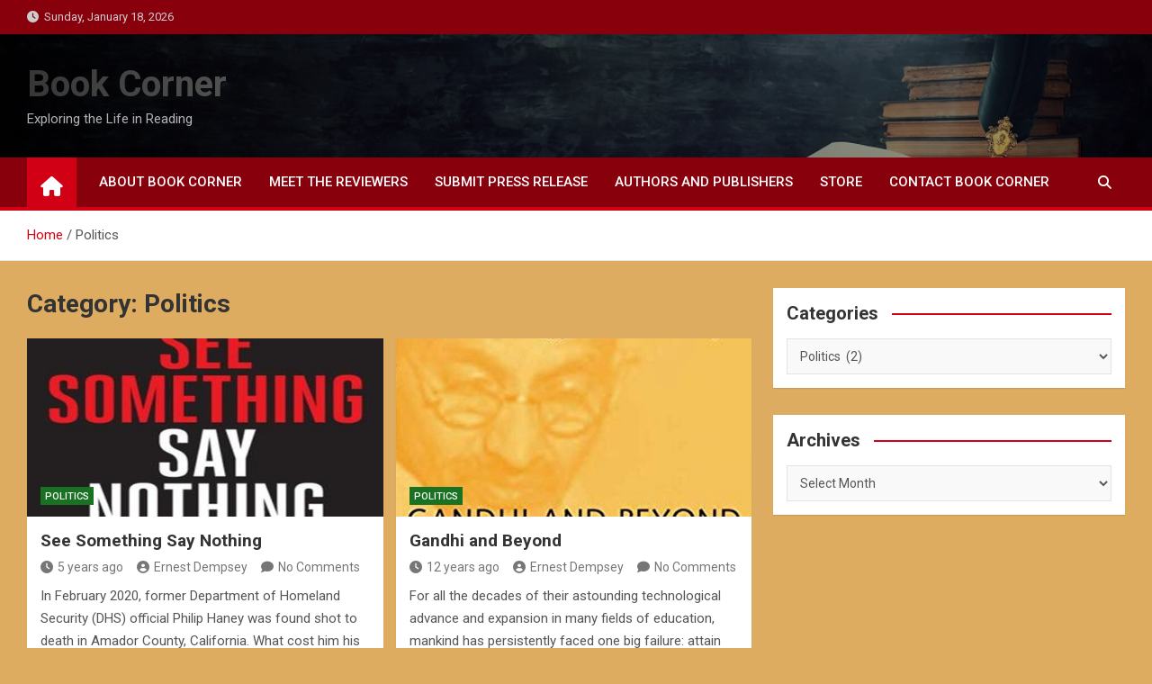

--- FILE ---
content_type: text/html; charset=UTF-8
request_url: https://www.bookcorner.us/category/politics/
body_size: 12961
content:
<!doctype html>
<html lang="en-US">
<head>
	<meta charset="UTF-8">
	<meta name="viewport" content="width=device-width, initial-scale=1, shrink-to-fit=no">
	<link rel="profile" href="https://gmpg.org/xfn/11">

	<meta name='robots' content='index, follow, max-image-preview:large, max-snippet:-1, max-video-preview:-1' />

	<!-- This site is optimized with the Yoast SEO plugin v26.7 - https://yoast.com/wordpress/plugins/seo/ -->
	<title>Politics Archives - Book Corner</title>
	<link rel="canonical" href="https://www.bookcorner.us/category/politics/" />
	<meta property="og:locale" content="en_US" />
	<meta property="og:type" content="article" />
	<meta property="og:title" content="Politics Archives - Book Corner" />
	<meta property="og:url" content="https://www.bookcorner.us/category/politics/" />
	<meta property="og:site_name" content="Book Corner" />
	<meta name="twitter:card" content="summary_large_image" />
	<script type="application/ld+json" class="yoast-schema-graph">{"@context":"https://schema.org","@graph":[{"@type":"CollectionPage","@id":"https://www.bookcorner.us/category/politics/","url":"https://www.bookcorner.us/category/politics/","name":"Politics Archives - Book Corner","isPartOf":{"@id":"https://www.bookcorner.us/#website"},"primaryImageOfPage":{"@id":"https://www.bookcorner.us/category/politics/#primaryimage"},"image":{"@id":"https://www.bookcorner.us/category/politics/#primaryimage"},"thumbnailUrl":"https://www.bookcorner.us/wp-content/uploads/2021/07/See-Something-Say-Nothing-.jpg","breadcrumb":{"@id":"https://www.bookcorner.us/category/politics/#breadcrumb"},"inLanguage":"en-US"},{"@type":"ImageObject","inLanguage":"en-US","@id":"https://www.bookcorner.us/category/politics/#primaryimage","url":"https://www.bookcorner.us/wp-content/uploads/2021/07/See-Something-Say-Nothing-.jpg","contentUrl":"https://www.bookcorner.us/wp-content/uploads/2021/07/See-Something-Say-Nothing-.jpg","width":494,"height":305,"caption":"See Something Say Nothing"},{"@type":"BreadcrumbList","@id":"https://www.bookcorner.us/category/politics/#breadcrumb","itemListElement":[{"@type":"ListItem","position":1,"name":"Home","item":"https://www.bookcorner.us/"},{"@type":"ListItem","position":2,"name":"Politics"}]},{"@type":"WebSite","@id":"https://www.bookcorner.us/#website","url":"https://www.bookcorner.us/","name":"Book Corner","description":"Exploring the Life in Reading","potentialAction":[{"@type":"SearchAction","target":{"@type":"EntryPoint","urlTemplate":"https://www.bookcorner.us/?s={search_term_string}"},"query-input":{"@type":"PropertyValueSpecification","valueRequired":true,"valueName":"search_term_string"}}],"inLanguage":"en-US"}]}</script>
	<!-- / Yoast SEO plugin. -->


<meta http-equiv="x-dns-prefetch-control" content="on">
<link href="https://app.ecwid.com" rel="preconnect" crossorigin />
<link href="https://ecomm.events" rel="preconnect" crossorigin />
<link href="https://d1q3axnfhmyveb.cloudfront.net" rel="preconnect" crossorigin />
<link href="https://dqzrr9k4bjpzk.cloudfront.net" rel="preconnect" crossorigin />
<link href="https://d1oxsl77a1kjht.cloudfront.net" rel="preconnect" crossorigin>
<link rel="prefetch" href="https://app.ecwid.com/script.js?11280610&data_platform=wporg&lang=en" as="script"/>
<link rel="prerender" href="https://www.bookcorner.us/store/"/>
<link rel='dns-prefetch' href='//www.bookcorner.us' />
<link rel='dns-prefetch' href='//ws.sharethis.com' />
<link rel='dns-prefetch' href='//fonts.googleapis.com' />
<link rel="alternate" type="application/rss+xml" title="Book Corner &raquo; Feed" href="https://www.bookcorner.us/feed/" />
<link rel="alternate" type="application/rss+xml" title="Book Corner &raquo; Comments Feed" href="https://www.bookcorner.us/comments/feed/" />
<link rel="alternate" type="application/rss+xml" title="Book Corner &raquo; Politics Category Feed" href="https://www.bookcorner.us/category/politics/feed/" />
<style id='wp-img-auto-sizes-contain-inline-css'>
img:is([sizes=auto i],[sizes^="auto," i]){contain-intrinsic-size:3000px 1500px}
/*# sourceURL=wp-img-auto-sizes-contain-inline-css */
</style>
<link rel='stylesheet' id='usrStyle-css' href='https://www.bookcorner.us/wp-content/plugins/universal-star-rating/css/style.css?ver=6.9' media='all' />
<style id='wp-emoji-styles-inline-css'>

	img.wp-smiley, img.emoji {
		display: inline !important;
		border: none !important;
		box-shadow: none !important;
		height: 1em !important;
		width: 1em !important;
		margin: 0 0.07em !important;
		vertical-align: -0.1em !important;
		background: none !important;
		padding: 0 !important;
	}
/*# sourceURL=wp-emoji-styles-inline-css */
</style>
<style id='wp-block-library-inline-css'>
:root{--wp-block-synced-color:#7a00df;--wp-block-synced-color--rgb:122,0,223;--wp-bound-block-color:var(--wp-block-synced-color);--wp-editor-canvas-background:#ddd;--wp-admin-theme-color:#007cba;--wp-admin-theme-color--rgb:0,124,186;--wp-admin-theme-color-darker-10:#006ba1;--wp-admin-theme-color-darker-10--rgb:0,107,160.5;--wp-admin-theme-color-darker-20:#005a87;--wp-admin-theme-color-darker-20--rgb:0,90,135;--wp-admin-border-width-focus:2px}@media (min-resolution:192dpi){:root{--wp-admin-border-width-focus:1.5px}}.wp-element-button{cursor:pointer}:root .has-very-light-gray-background-color{background-color:#eee}:root .has-very-dark-gray-background-color{background-color:#313131}:root .has-very-light-gray-color{color:#eee}:root .has-very-dark-gray-color{color:#313131}:root .has-vivid-green-cyan-to-vivid-cyan-blue-gradient-background{background:linear-gradient(135deg,#00d084,#0693e3)}:root .has-purple-crush-gradient-background{background:linear-gradient(135deg,#34e2e4,#4721fb 50%,#ab1dfe)}:root .has-hazy-dawn-gradient-background{background:linear-gradient(135deg,#faaca8,#dad0ec)}:root .has-subdued-olive-gradient-background{background:linear-gradient(135deg,#fafae1,#67a671)}:root .has-atomic-cream-gradient-background{background:linear-gradient(135deg,#fdd79a,#004a59)}:root .has-nightshade-gradient-background{background:linear-gradient(135deg,#330968,#31cdcf)}:root .has-midnight-gradient-background{background:linear-gradient(135deg,#020381,#2874fc)}:root{--wp--preset--font-size--normal:16px;--wp--preset--font-size--huge:42px}.has-regular-font-size{font-size:1em}.has-larger-font-size{font-size:2.625em}.has-normal-font-size{font-size:var(--wp--preset--font-size--normal)}.has-huge-font-size{font-size:var(--wp--preset--font-size--huge)}.has-text-align-center{text-align:center}.has-text-align-left{text-align:left}.has-text-align-right{text-align:right}.has-fit-text{white-space:nowrap!important}#end-resizable-editor-section{display:none}.aligncenter{clear:both}.items-justified-left{justify-content:flex-start}.items-justified-center{justify-content:center}.items-justified-right{justify-content:flex-end}.items-justified-space-between{justify-content:space-between}.screen-reader-text{border:0;clip-path:inset(50%);height:1px;margin:-1px;overflow:hidden;padding:0;position:absolute;width:1px;word-wrap:normal!important}.screen-reader-text:focus{background-color:#ddd;clip-path:none;color:#444;display:block;font-size:1em;height:auto;left:5px;line-height:normal;padding:15px 23px 14px;text-decoration:none;top:5px;width:auto;z-index:100000}html :where(.has-border-color){border-style:solid}html :where([style*=border-top-color]){border-top-style:solid}html :where([style*=border-right-color]){border-right-style:solid}html :where([style*=border-bottom-color]){border-bottom-style:solid}html :where([style*=border-left-color]){border-left-style:solid}html :where([style*=border-width]){border-style:solid}html :where([style*=border-top-width]){border-top-style:solid}html :where([style*=border-right-width]){border-right-style:solid}html :where([style*=border-bottom-width]){border-bottom-style:solid}html :where([style*=border-left-width]){border-left-style:solid}html :where(img[class*=wp-image-]){height:auto;max-width:100%}:where(figure){margin:0 0 1em}html :where(.is-position-sticky){--wp-admin--admin-bar--position-offset:var(--wp-admin--admin-bar--height,0px)}@media screen and (max-width:600px){html :where(.is-position-sticky){--wp-admin--admin-bar--position-offset:0px}}

/*# sourceURL=wp-block-library-inline-css */
</style><style id='global-styles-inline-css'>
:root{--wp--preset--aspect-ratio--square: 1;--wp--preset--aspect-ratio--4-3: 4/3;--wp--preset--aspect-ratio--3-4: 3/4;--wp--preset--aspect-ratio--3-2: 3/2;--wp--preset--aspect-ratio--2-3: 2/3;--wp--preset--aspect-ratio--16-9: 16/9;--wp--preset--aspect-ratio--9-16: 9/16;--wp--preset--color--black: #000000;--wp--preset--color--cyan-bluish-gray: #abb8c3;--wp--preset--color--white: #ffffff;--wp--preset--color--pale-pink: #f78da7;--wp--preset--color--vivid-red: #cf2e2e;--wp--preset--color--luminous-vivid-orange: #ff6900;--wp--preset--color--luminous-vivid-amber: #fcb900;--wp--preset--color--light-green-cyan: #7bdcb5;--wp--preset--color--vivid-green-cyan: #00d084;--wp--preset--color--pale-cyan-blue: #8ed1fc;--wp--preset--color--vivid-cyan-blue: #0693e3;--wp--preset--color--vivid-purple: #9b51e0;--wp--preset--gradient--vivid-cyan-blue-to-vivid-purple: linear-gradient(135deg,rgb(6,147,227) 0%,rgb(155,81,224) 100%);--wp--preset--gradient--light-green-cyan-to-vivid-green-cyan: linear-gradient(135deg,rgb(122,220,180) 0%,rgb(0,208,130) 100%);--wp--preset--gradient--luminous-vivid-amber-to-luminous-vivid-orange: linear-gradient(135deg,rgb(252,185,0) 0%,rgb(255,105,0) 100%);--wp--preset--gradient--luminous-vivid-orange-to-vivid-red: linear-gradient(135deg,rgb(255,105,0) 0%,rgb(207,46,46) 100%);--wp--preset--gradient--very-light-gray-to-cyan-bluish-gray: linear-gradient(135deg,rgb(238,238,238) 0%,rgb(169,184,195) 100%);--wp--preset--gradient--cool-to-warm-spectrum: linear-gradient(135deg,rgb(74,234,220) 0%,rgb(151,120,209) 20%,rgb(207,42,186) 40%,rgb(238,44,130) 60%,rgb(251,105,98) 80%,rgb(254,248,76) 100%);--wp--preset--gradient--blush-light-purple: linear-gradient(135deg,rgb(255,206,236) 0%,rgb(152,150,240) 100%);--wp--preset--gradient--blush-bordeaux: linear-gradient(135deg,rgb(254,205,165) 0%,rgb(254,45,45) 50%,rgb(107,0,62) 100%);--wp--preset--gradient--luminous-dusk: linear-gradient(135deg,rgb(255,203,112) 0%,rgb(199,81,192) 50%,rgb(65,88,208) 100%);--wp--preset--gradient--pale-ocean: linear-gradient(135deg,rgb(255,245,203) 0%,rgb(182,227,212) 50%,rgb(51,167,181) 100%);--wp--preset--gradient--electric-grass: linear-gradient(135deg,rgb(202,248,128) 0%,rgb(113,206,126) 100%);--wp--preset--gradient--midnight: linear-gradient(135deg,rgb(2,3,129) 0%,rgb(40,116,252) 100%);--wp--preset--font-size--small: 13px;--wp--preset--font-size--medium: 20px;--wp--preset--font-size--large: 36px;--wp--preset--font-size--x-large: 42px;--wp--preset--spacing--20: 0.44rem;--wp--preset--spacing--30: 0.67rem;--wp--preset--spacing--40: 1rem;--wp--preset--spacing--50: 1.5rem;--wp--preset--spacing--60: 2.25rem;--wp--preset--spacing--70: 3.38rem;--wp--preset--spacing--80: 5.06rem;--wp--preset--shadow--natural: 6px 6px 9px rgba(0, 0, 0, 0.2);--wp--preset--shadow--deep: 12px 12px 50px rgba(0, 0, 0, 0.4);--wp--preset--shadow--sharp: 6px 6px 0px rgba(0, 0, 0, 0.2);--wp--preset--shadow--outlined: 6px 6px 0px -3px rgb(255, 255, 255), 6px 6px rgb(0, 0, 0);--wp--preset--shadow--crisp: 6px 6px 0px rgb(0, 0, 0);}:where(.is-layout-flex){gap: 0.5em;}:where(.is-layout-grid){gap: 0.5em;}body .is-layout-flex{display: flex;}.is-layout-flex{flex-wrap: wrap;align-items: center;}.is-layout-flex > :is(*, div){margin: 0;}body .is-layout-grid{display: grid;}.is-layout-grid > :is(*, div){margin: 0;}:where(.wp-block-columns.is-layout-flex){gap: 2em;}:where(.wp-block-columns.is-layout-grid){gap: 2em;}:where(.wp-block-post-template.is-layout-flex){gap: 1.25em;}:where(.wp-block-post-template.is-layout-grid){gap: 1.25em;}.has-black-color{color: var(--wp--preset--color--black) !important;}.has-cyan-bluish-gray-color{color: var(--wp--preset--color--cyan-bluish-gray) !important;}.has-white-color{color: var(--wp--preset--color--white) !important;}.has-pale-pink-color{color: var(--wp--preset--color--pale-pink) !important;}.has-vivid-red-color{color: var(--wp--preset--color--vivid-red) !important;}.has-luminous-vivid-orange-color{color: var(--wp--preset--color--luminous-vivid-orange) !important;}.has-luminous-vivid-amber-color{color: var(--wp--preset--color--luminous-vivid-amber) !important;}.has-light-green-cyan-color{color: var(--wp--preset--color--light-green-cyan) !important;}.has-vivid-green-cyan-color{color: var(--wp--preset--color--vivid-green-cyan) !important;}.has-pale-cyan-blue-color{color: var(--wp--preset--color--pale-cyan-blue) !important;}.has-vivid-cyan-blue-color{color: var(--wp--preset--color--vivid-cyan-blue) !important;}.has-vivid-purple-color{color: var(--wp--preset--color--vivid-purple) !important;}.has-black-background-color{background-color: var(--wp--preset--color--black) !important;}.has-cyan-bluish-gray-background-color{background-color: var(--wp--preset--color--cyan-bluish-gray) !important;}.has-white-background-color{background-color: var(--wp--preset--color--white) !important;}.has-pale-pink-background-color{background-color: var(--wp--preset--color--pale-pink) !important;}.has-vivid-red-background-color{background-color: var(--wp--preset--color--vivid-red) !important;}.has-luminous-vivid-orange-background-color{background-color: var(--wp--preset--color--luminous-vivid-orange) !important;}.has-luminous-vivid-amber-background-color{background-color: var(--wp--preset--color--luminous-vivid-amber) !important;}.has-light-green-cyan-background-color{background-color: var(--wp--preset--color--light-green-cyan) !important;}.has-vivid-green-cyan-background-color{background-color: var(--wp--preset--color--vivid-green-cyan) !important;}.has-pale-cyan-blue-background-color{background-color: var(--wp--preset--color--pale-cyan-blue) !important;}.has-vivid-cyan-blue-background-color{background-color: var(--wp--preset--color--vivid-cyan-blue) !important;}.has-vivid-purple-background-color{background-color: var(--wp--preset--color--vivid-purple) !important;}.has-black-border-color{border-color: var(--wp--preset--color--black) !important;}.has-cyan-bluish-gray-border-color{border-color: var(--wp--preset--color--cyan-bluish-gray) !important;}.has-white-border-color{border-color: var(--wp--preset--color--white) !important;}.has-pale-pink-border-color{border-color: var(--wp--preset--color--pale-pink) !important;}.has-vivid-red-border-color{border-color: var(--wp--preset--color--vivid-red) !important;}.has-luminous-vivid-orange-border-color{border-color: var(--wp--preset--color--luminous-vivid-orange) !important;}.has-luminous-vivid-amber-border-color{border-color: var(--wp--preset--color--luminous-vivid-amber) !important;}.has-light-green-cyan-border-color{border-color: var(--wp--preset--color--light-green-cyan) !important;}.has-vivid-green-cyan-border-color{border-color: var(--wp--preset--color--vivid-green-cyan) !important;}.has-pale-cyan-blue-border-color{border-color: var(--wp--preset--color--pale-cyan-blue) !important;}.has-vivid-cyan-blue-border-color{border-color: var(--wp--preset--color--vivid-cyan-blue) !important;}.has-vivid-purple-border-color{border-color: var(--wp--preset--color--vivid-purple) !important;}.has-vivid-cyan-blue-to-vivid-purple-gradient-background{background: var(--wp--preset--gradient--vivid-cyan-blue-to-vivid-purple) !important;}.has-light-green-cyan-to-vivid-green-cyan-gradient-background{background: var(--wp--preset--gradient--light-green-cyan-to-vivid-green-cyan) !important;}.has-luminous-vivid-amber-to-luminous-vivid-orange-gradient-background{background: var(--wp--preset--gradient--luminous-vivid-amber-to-luminous-vivid-orange) !important;}.has-luminous-vivid-orange-to-vivid-red-gradient-background{background: var(--wp--preset--gradient--luminous-vivid-orange-to-vivid-red) !important;}.has-very-light-gray-to-cyan-bluish-gray-gradient-background{background: var(--wp--preset--gradient--very-light-gray-to-cyan-bluish-gray) !important;}.has-cool-to-warm-spectrum-gradient-background{background: var(--wp--preset--gradient--cool-to-warm-spectrum) !important;}.has-blush-light-purple-gradient-background{background: var(--wp--preset--gradient--blush-light-purple) !important;}.has-blush-bordeaux-gradient-background{background: var(--wp--preset--gradient--blush-bordeaux) !important;}.has-luminous-dusk-gradient-background{background: var(--wp--preset--gradient--luminous-dusk) !important;}.has-pale-ocean-gradient-background{background: var(--wp--preset--gradient--pale-ocean) !important;}.has-electric-grass-gradient-background{background: var(--wp--preset--gradient--electric-grass) !important;}.has-midnight-gradient-background{background: var(--wp--preset--gradient--midnight) !important;}.has-small-font-size{font-size: var(--wp--preset--font-size--small) !important;}.has-medium-font-size{font-size: var(--wp--preset--font-size--medium) !important;}.has-large-font-size{font-size: var(--wp--preset--font-size--large) !important;}.has-x-large-font-size{font-size: var(--wp--preset--font-size--x-large) !important;}
/*# sourceURL=global-styles-inline-css */
</style>

<style id='classic-theme-styles-inline-css'>
/*! This file is auto-generated */
.wp-block-button__link{color:#fff;background-color:#32373c;border-radius:9999px;box-shadow:none;text-decoration:none;padding:calc(.667em + 2px) calc(1.333em + 2px);font-size:1.125em}.wp-block-file__button{background:#32373c;color:#fff;text-decoration:none}
/*# sourceURL=/wp-includes/css/classic-themes.min.css */
</style>
<link rel='stylesheet' id='ecwid-css-css' href='https://www.bookcorner.us/wp-content/plugins/ecwid-shopping-cart/css/frontend.css?ver=7.0.5' media='all' />
<link rel='stylesheet' id='bootstrap-style-css' href='https://www.bookcorner.us/wp-content/themes/magazinenp/assets/vendor/bootstrap/css/bootstrap.min.css?ver=5.3.2' media='all' />
<link rel='stylesheet' id='font-awesome-style-css' href='https://www.bookcorner.us/wp-content/themes/magazinenp/assets/vendor/font-awesome/css/font-awesome.css?ver=6.9' media='all' />
<link rel='stylesheet' id='magazinenp-google-fonts-css' href='//fonts.googleapis.com/css?family=Roboto%3A100%2C300%2C300i%2C400%2C400i%2C500%2C500i%2C700%2C700i&#038;ver=6.9' media='all' />
<link rel='stylesheet' id='owl-carousel-css' href='https://www.bookcorner.us/wp-content/themes/magazinenp/assets/vendor/owl-carousel/owl.carousel.min.css?ver=2.3.4' media='all' />
<link rel='stylesheet' id='magazinenp-main-style-css' href='https://www.bookcorner.us/wp-content/themes/magazinenp/assets/css/magazinenp.css?ver=1.2.3' media='all' />
<link rel='stylesheet' id='magazinenp-style-css' href='https://www.bookcorner.us/wp-content/themes/magazineplus/style.css?ver=6.9' media='all' />
<script src="https://www.bookcorner.us/wp-includes/js/jquery/jquery.min.js?ver=3.7.1" id="jquery-core-js"></script>
<script src="https://www.bookcorner.us/wp-includes/js/jquery/jquery-migrate.min.js?ver=3.4.1" id="jquery-migrate-js"></script>
<script id='st_insights_js' src="https://ws.sharethis.com/button/st_insights.js?publisher=4d48b7c5-0ae3-43d4-bfbe-3ff8c17a8ae6&amp;product=simpleshare&amp;ver=8.5.3" id="ssba-sharethis-js"></script>
<link rel="https://api.w.org/" href="https://www.bookcorner.us/wp-json/" /><link rel="alternate" title="JSON" type="application/json" href="https://www.bookcorner.us/wp-json/wp/v2/categories/374" /><link rel="EditURI" type="application/rsd+xml" title="RSD" href="https://www.bookcorner.us/xmlrpc.php?rsd" />
<meta name="generator" content="WordPress 6.9" />
<script data-cfasync="false" data-no-optimize="1" type="text/javascript">
window.ec = window.ec || Object()
window.ec.config = window.ec.config || Object();
window.ec.config.enable_canonical_urls = true;

</script>
        <!--noptimize-->
        <script data-cfasync="false" type="text/javascript">
            window.ec = window.ec || Object();
            window.ec.config = window.ec.config || Object();
            window.ec.config.store_main_page_url = 'https://www.bookcorner.us/store/';
        </script>
        <!--/noptimize-->
        
        <style class="magazinenp-dynamic-css">

            .mnp-category-item.mnp-cat-379{background-color:#187222!important}.mnp-category-item.mnp-cat-379:hover{background-color:#004000!important}.mnp-category-item.mnp-cat-372{background-color:#187222!important}.mnp-category-item.mnp-cat-372:hover{background-color:#004000!important}.mnp-category-item.mnp-cat-382{background-color:#187222!important}.mnp-category-item.mnp-cat-382:hover{background-color:#004000!important}.mnp-category-item.mnp-cat-384{background-color:#187222!important}.mnp-category-item.mnp-cat-384:hover{background-color:#004000!important}.mnp-category-item.mnp-cat-380{background-color:#187222!important}.mnp-category-item.mnp-cat-380:hover{background-color:#004000!important}.mnp-category-item.mnp-cat-386{background-color:#187222!important}.mnp-category-item.mnp-cat-386:hover{background-color:#004000!important}.mnp-category-item.mnp-cat-375{background-color:#187222!important}.mnp-category-item.mnp-cat-375:hover{background-color:#004000!important}.mnp-category-item.mnp-cat-369{background-color:#187222!important}.mnp-category-item.mnp-cat-369:hover{background-color:#004000!important}.mnp-category-item.mnp-cat-376{background-color:#187222!important}.mnp-category-item.mnp-cat-376:hover{background-color:#004000!important}.mnp-category-item.mnp-cat-235{background-color:#187222!important}.mnp-category-item.mnp-cat-235:hover{background-color:#004000!important}.mnp-category-item.mnp-cat-284{background-color:#187222!important}.mnp-category-item.mnp-cat-284:hover{background-color:#004000!important}.mnp-category-item.mnp-cat-383{background-color:#187222!important}.mnp-category-item.mnp-cat-383:hover{background-color:#004000!important}.mnp-category-item.mnp-cat-381{background-color:#187222!important}.mnp-category-item.mnp-cat-381:hover{background-color:#004000!important}.mnp-category-item.mnp-cat-378{background-color:#187222!important}.mnp-category-item.mnp-cat-378:hover{background-color:#004000!important}.mnp-category-item.mnp-cat-370{background-color:#187222!important}.mnp-category-item.mnp-cat-370:hover{background-color:#004000!important}.mnp-category-item.mnp-cat-377{background-color:#187222!important}.mnp-category-item.mnp-cat-377:hover{background-color:#004000!important}.mnp-category-item.mnp-cat-799{background-color:#187222!important}.mnp-category-item.mnp-cat-799:hover{background-color:#004000!important}.mnp-category-item.mnp-cat-188{background-color:#187222!important}.mnp-category-item.mnp-cat-188:hover{background-color:#004000!important}.mnp-category-item.mnp-cat-301{background-color:#187222!important}.mnp-category-item.mnp-cat-301:hover{background-color:#004000!important}.mnp-category-item.mnp-cat-374{background-color:#187222!important}.mnp-category-item.mnp-cat-374:hover{background-color:#004000!important}.mnp-category-item.mnp-cat-477{background-color:#dd3333!important}.mnp-category-item.mnp-cat-477:hover{background-color:#ab0101!important}.mnp-category-item.mnp-cat-18{background-color:#187222!important}.mnp-category-item.mnp-cat-18:hover{background-color:#004000!important}.mnp-category-item.mnp-cat-267{background-color:#187222!important}.mnp-category-item.mnp-cat-267:hover{background-color:#004000!important}.mnp-category-item.mnp-cat-373{background-color:#187222!important}.mnp-category-item.mnp-cat-373:hover{background-color:#004000!important}.mnp-category-item.mnp-cat-385{background-color:#187222!important}.mnp-category-item.mnp-cat-385:hover{background-color:#004000!important}.mnp-category-item.mnp-cat-1{background-color:#187222!important}.mnp-category-item.mnp-cat-1:hover{background-color:#004000!important}.mnp-category-item.mnp-cat-787{background-color:#187222!important}.mnp-category-item.mnp-cat-787:hover{background-color:#004000!important}
        </style>

        		<style>
						.site-title a,
			.site-description {
				color: #27684e;
			}

					</style>
		<style id="custom-background-css">
body.custom-background { background-color: #ddac61; }
</style>
	<link rel="icon" href="https://www.bookcorner.us/wp-content/uploads/2021/02/cropped-Book-Icon-768x634-1-1-32x32.png" sizes="32x32" />
<link rel="icon" href="https://www.bookcorner.us/wp-content/uploads/2021/02/cropped-Book-Icon-768x634-1-1-192x192.png" sizes="192x192" />
<link rel="apple-touch-icon" href="https://www.bookcorner.us/wp-content/uploads/2021/02/cropped-Book-Icon-768x634-1-1-180x180.png" />
<meta name="msapplication-TileImage" content="https://www.bookcorner.us/wp-content/uploads/2021/02/cropped-Book-Icon-768x634-1-1-270x270.png" />
</head>

<body data-rsssl=1 class="archive category category-politics category-374 custom-background wp-theme-magazinenp wp-child-theme-magazineplus theme-body group-blog title-style4 magazinenp-image-hover-effect-theme_default right full_width_content_layout hfeed">


<div id="page" class="site">
	<a class="skip-link screen-reader-text" href="#content">Skip to content</a>
	<header id="masthead" class="site-header">
		<div class="mnp-top-header">
    <div class="container">
        <div class="row gutter-10">
                            <div class="col col-sm mnp-date-section">
                    <div class="date">
                        <ul>
                            <li>
                                <i class="mnp-icon fa fa-clock"></i>&nbsp;&nbsp;Sunday, January 18, 2026                            </li>
                        </ul>
                    </div>
                </div>
            
                    </div>
    </div>
</div><div class="mnp-mid-header mid-header-bg-enable mnp-dark-overlay"  style="background-image:url('https://www.bookcorner.us/wp-content/uploads/2020/11/Book-Corner.jpeg');">
    <div class="container">
        <div class="row align-items-center">
            <div class="col-lg-4 mnp-branding-wrap">
                <div class="site-branding navbar-brand">
                                            <h2 class="site-title"><a href="https://www.bookcorner.us/"
                                                  rel="home">Book Corner</a></h2>
                                            <p class="site-description">Exploring the Life in Reading</p>
                                    </div>
            </div>
                    </div>
    </div>
</div>
<nav class="mnp-bottom-header navbar navbar-expand-lg d-block mnp-sticky">
	<div class="navigation-bar">
		<div class="navigation-bar-top">
			<div class="container">
									<div class="mnp-home-icon"><a href="https://www.bookcorner.us/" rel="home"><i
								class="fa fa-home"></i></a></div>

				
				<button class="navbar-toggler menu-toggle collapsed" type="button" data-bs-toggle="collapse"
						data-bs-target="#navbarCollapse" aria-controls="navbarCollapse" aria-expanded="false"
						aria-label="Toggle navigation"></button>
									<button class="search-toggle"></button>
							</div>

			<div class="search-bar">
				<div class="container">
					<div id="magazinenp-search-block" class="search-block off">
						<form action="https://www.bookcorner.us/" method="get" class="search-form">
	<label class="assistive-text"> Search </label>
	<div class="input-group">
		<input type="search" value="" placeholder="Search" class="form-control s" name="s">
		<div class="input-group-prepend">
			<button class="btn btn-theme">Search</button>
		</div>
	</div>
</form>
					</div>
				</div>
			</div>
		</div>
		<div class="navbar-main">
			<div class="container">
									<div class="mnp-home-icon"><a href="https://www.bookcorner.us/" rel="home"><i
								class="fa fa-home"></i></a></div>

								<div class="collapse navbar-collapse" id="navbarCollapse">
					<div id="site-navigation"
						 class="main-navigation nav-uppercase"
						 role="navigation">
						<ul class="nav-menu navbar-nav d-lg-block"><li id="menu-item-1089" class="menu-item menu-item-type-post_type menu-item-object-page menu-item-1089"><a href="https://www.bookcorner.us/about-book-corner/">About Book Corner</a></li>
<li id="menu-item-1098" class="menu-item menu-item-type-post_type menu-item-object-page menu-item-1098"><a href="https://www.bookcorner.us/meet-the-reviewers/">Meet the Reviewers</a></li>
<li id="menu-item-1086" class="menu-item menu-item-type-post_type menu-item-object-page menu-item-1086"><a href="https://www.bookcorner.us/submit-press-release/">Submit Press Release</a></li>
<li id="menu-item-1245" class="menu-item menu-item-type-post_type menu-item-object-page menu-item-1245"><a href="https://www.bookcorner.us/authors-and-publishers/">Authors and Publishers</a></li>
<li id="menu-item-1088" class="menu-item menu-item-type-post_type menu-item-object-page menu-item-1088"><a href="https://www.bookcorner.us/store/">Store</a></li>
<li id="menu-item-1087" class="menu-item menu-item-type-post_type menu-item-object-page menu-item-1087"><a href="https://www.bookcorner.us/contact-book-corner/">Contact Book Corner</a></li>
</ul>					</div>
				</div>
									<div class="nav-search">
						<button class="search-toggle"></button>
					</div>
							</div>
		</div>
	</div>

</nav>
    <div id="breadcrumb">
        <div class="container">
            <div role="navigation" aria-label="Breadcrumbs" class="breadcrumb-trail breadcrumbs" itemprop="breadcrumb"><ul class="trail-items" itemscope itemtype="http://schema.org/BreadcrumbList"><meta name="numberOfItems" content="2" /><meta name="itemListOrder" content="Ascending" /><li itemprop="itemListElement" itemscope itemtype="http://schema.org/ListItem" class="trail-item trail-begin"><a href="https://www.bookcorner.us/" rel="home" itemprop="item"><span itemprop="name">Home</span></a><meta itemprop="position" content="1" /></li><li itemprop="itemListElement" itemscope itemtype="http://schema.org/ListItem" class="trail-item trail-end"><span itemprop="name">Politics</span><meta itemprop="position" content="2" /></li></ul></div>        </div>
    </div>

	</header>

		<div id="content"
		 class="site-content">
		<div class="container">
						<div class="row justify-content-center site-content-row">
		<!-- #start of primary div--><div id="primary" class="content-area col-lg-8 "> 		<main id="main" class="site-main">

						<header class="page-header">
				<h1 class="page-title">Category: <span>Politics</span></h1>			</header><!-- .page-header -->
							<div class="row gutter-parent-14 post-wrap">
				<div
	class="col-sm-6  col-lg-6  post-col">

	<div class="post-1351 post type-post status-publish format-standard has-post-thumbnail hentry category-politics tag-art-moore tag-dhs tag-philip-haney tag-see-something-say-nothing">

		    <figure class="post-featured-image mnp-post-image-wrap magazinenp-parts-item">
        <a title="See Something Say Nothing" href="https://www.bookcorner.us/see-something-say-nothing/" class="mnp-post-image"
           style="background-image: url('https://www.bookcorner.us/wp-content/uploads/2021/07/See-Something-Say-Nothing-.jpg');"></a>
        <div class="entry-meta category-meta">
    <div class="cat-links">			<a class="mnp-category-item mnp-cat-374"
			   href="https://www.bookcorner.us/category/politics/" rel="category tag">Politics</a>

			</div></div>
    </figure><!-- .post-featured-image .mnp-post-image-wrap -->
    <header class="entry-header magazinenp-parts-item">
    <h2 class="entry-title"><a href="https://www.bookcorner.us/see-something-say-nothing/" rel="bookmark">See Something Say Nothing</a></h2></header>		<div class="entry-meta magazinenp-parts-item">
			<div class="date created-date"><a href="https://www.bookcorner.us/see-something-say-nothing/" title="See Something Say Nothing"><i class="mnp-icon fa fa-clock"></i>5 years ago</a> </div> <div class="by-author vcard author"><a href="https://www.bookcorner.us/author/ernest/"><i class="mnp-icon fa fa-user-circle"></i>Ernest Dempsey</a> </div>							<div class="comments">
					<a href="https://www.bookcorner.us/see-something-say-nothing/#respond">No Comments</a>				</div>
					</div>
	<div class="entry-content magazinenp-parts-item">
	<p>In February 2020, former Department of Homeland Security (DHS) official Philip Haney was found shot to death in Amador County, California. What cost him his life is documented in his&hellip; </p>
</div>
	</div>

</div>
<div
	class="col-sm-6  col-lg-6  post-col">

	<div class="post-15 post type-post status-publish format-standard has-post-thumbnail hentry category-politics tag-gandhi tag-gandhi-and-beyond">

		    <figure class="post-featured-image mnp-post-image-wrap magazinenp-parts-item">
        <a title="Gandhi and Beyond" href="https://www.bookcorner.us/gandhi-and-beyond/" class="mnp-post-image"
           style="background-image: url('https://www.bookcorner.us/wp-content/uploads/2013/12/Gandhi-and-Beyond.jpg');"></a>
        <div class="entry-meta category-meta">
    <div class="cat-links">			<a class="mnp-category-item mnp-cat-374"
			   href="https://www.bookcorner.us/category/politics/" rel="category tag">Politics</a>

			</div></div>
    </figure><!-- .post-featured-image .mnp-post-image-wrap -->
    <header class="entry-header magazinenp-parts-item">
    <h2 class="entry-title"><a href="https://www.bookcorner.us/gandhi-and-beyond/" rel="bookmark">Gandhi and Beyond</a></h2></header>		<div class="entry-meta magazinenp-parts-item">
			<div class="date created-date"><a href="https://www.bookcorner.us/gandhi-and-beyond/" title="Gandhi and Beyond"><i class="mnp-icon fa fa-clock"></i>12 years ago</a> </div> <div class="by-author vcard author"><a href="https://www.bookcorner.us/author/ernest/"><i class="mnp-icon fa fa-user-circle"></i>Ernest Dempsey</a> </div>							<div class="comments">
					<a href="https://www.bookcorner.us/gandhi-and-beyond/#respond">No Comments</a>				</div>
					</div>
	<div class="entry-content magazinenp-parts-item">
	<p>For all the decades of their astounding technological advance and expansion in many fields of education, mankind has persistently faced one big failure: attain peace. In the 21st century, we&hellip; </p>
</div>
	</div>

</div>
				</div><!-- .row .gutter-parent-14 .post-wrap-->

				
		</main><!-- #main -->
		</div><!-- #end of primary div-->
<aside id="secondary" class="col-lg-4 widget-area">
    <div class="sticky-sidebar">
        <section id="categories-3" class="widget widget_categories"><div class="widget-title-wrapper"><h3 class="widget-title">Categories</h3></div><form action="https://www.bookcorner.us" method="get"><label class="screen-reader-text" for="cat">Categories</label><select  name='cat' id='cat' class='postform'>
	<option value='-1'>Select Category</option>
	<option class="level-0" value="379">Art and Craft&nbsp;&nbsp;(2)</option>
	<option class="level-0" value="372">Biography and Memoir&nbsp;&nbsp;(21)</option>
	<option class="level-0" value="382">Business&nbsp;&nbsp;(3)</option>
	<option class="level-0" value="384">Children and Young Adult&nbsp;&nbsp;(7)</option>
	<option class="level-0" value="380">Creative Nonfiction&nbsp;&nbsp;(1)</option>
	<option class="level-0" value="386">Entertainment&nbsp;&nbsp;(4)</option>
	<option class="level-0" value="375">Environment/Nature&nbsp;&nbsp;(3)</option>
	<option class="level-0" value="369">Fiction&nbsp;&nbsp;(37)</option>
	<option class="level-0" value="376">Food and Nutrition&nbsp;&nbsp;(3)</option>
	<option class="level-0" value="235">Health and Medicine&nbsp;&nbsp;(8)</option>
	<option class="level-0" value="284">History&nbsp;&nbsp;(7)</option>
	<option class="level-0" value="383">Humor and Satire&nbsp;&nbsp;(8)</option>
	<option class="level-0" value="381">Inspiration and Motivation&nbsp;&nbsp;(8)</option>
	<option class="level-0" value="378">Language and Teaching&nbsp;&nbsp;(5)</option>
	<option class="level-0" value="370">Literary Criticism&nbsp;&nbsp;(5)</option>
	<option class="level-0" value="377">Magazines and Journals&nbsp;&nbsp;(3)</option>
	<option class="level-0" value="799">Pets/Animals&nbsp;&nbsp;(1)</option>
	<option class="level-0" value="188">Philosophy&nbsp;&nbsp;(8)</option>
	<option class="level-0" value="301">Poetry&nbsp;&nbsp;(12)</option>
	<option class="level-0" value="374" selected="selected">Politics&nbsp;&nbsp;(2)</option>
	<option class="level-0" value="477">Press Releases&nbsp;&nbsp;(1)</option>
	<option class="level-0" value="18">Religion/Spirituality&nbsp;&nbsp;(8)</option>
	<option class="level-0" value="267">Science&nbsp;&nbsp;(12)</option>
	<option class="level-0" value="373">Social Sciences&nbsp;&nbsp;(7)</option>
	<option class="level-0" value="385">Sports/Hobbies/Games&nbsp;&nbsp;(3)</option>
	<option class="level-0" value="1">Uncategorized&nbsp;&nbsp;(6)</option>
	<option class="level-0" value="787">Writing/Publishing&nbsp;&nbsp;(1)</option>
</select>
</form><script>
( ( dropdownId ) => {
	const dropdown = document.getElementById( dropdownId );
	function onSelectChange() {
		setTimeout( () => {
			if ( 'escape' === dropdown.dataset.lastkey ) {
				return;
			}
			if ( dropdown.value && parseInt( dropdown.value ) > 0 && dropdown instanceof HTMLSelectElement ) {
				dropdown.parentElement.submit();
			}
		}, 250 );
	}
	function onKeyUp( event ) {
		if ( 'Escape' === event.key ) {
			dropdown.dataset.lastkey = 'escape';
		} else {
			delete dropdown.dataset.lastkey;
		}
	}
	function onClick() {
		delete dropdown.dataset.lastkey;
	}
	dropdown.addEventListener( 'keyup', onKeyUp );
	dropdown.addEventListener( 'click', onClick );
	dropdown.addEventListener( 'change', onSelectChange );
})( "cat" );

//# sourceURL=WP_Widget_Categories%3A%3Awidget
</script>
</section><section id="archives-2" class="widget widget_archive"><div class="widget-title-wrapper"><h3 class="widget-title">Archives</h3></div>		<label class="screen-reader-text" for="archives-dropdown-2">Archives</label>
		<select id="archives-dropdown-2" name="archive-dropdown">
			
			<option value="">Select Month</option>
				<option value='https://www.bookcorner.us/2026/01/'> January 2026 </option>
	<option value='https://www.bookcorner.us/2025/02/'> February 2025 </option>
	<option value='https://www.bookcorner.us/2025/01/'> January 2025 </option>
	<option value='https://www.bookcorner.us/2024/12/'> December 2024 </option>
	<option value='https://www.bookcorner.us/2024/11/'> November 2024 </option>
	<option value='https://www.bookcorner.us/2024/09/'> September 2024 </option>
	<option value='https://www.bookcorner.us/2024/07/'> July 2024 </option>
	<option value='https://www.bookcorner.us/2024/06/'> June 2024 </option>
	<option value='https://www.bookcorner.us/2024/04/'> April 2024 </option>
	<option value='https://www.bookcorner.us/2024/03/'> March 2024 </option>
	<option value='https://www.bookcorner.us/2023/09/'> September 2023 </option>
	<option value='https://www.bookcorner.us/2023/07/'> July 2023 </option>
	<option value='https://www.bookcorner.us/2023/02/'> February 2023 </option>
	<option value='https://www.bookcorner.us/2022/12/'> December 2022 </option>
	<option value='https://www.bookcorner.us/2022/04/'> April 2022 </option>
	<option value='https://www.bookcorner.us/2022/01/'> January 2022 </option>
	<option value='https://www.bookcorner.us/2021/11/'> November 2021 </option>
	<option value='https://www.bookcorner.us/2021/10/'> October 2021 </option>
	<option value='https://www.bookcorner.us/2021/09/'> September 2021 </option>
	<option value='https://www.bookcorner.us/2021/07/'> July 2021 </option>
	<option value='https://www.bookcorner.us/2021/06/'> June 2021 </option>
	<option value='https://www.bookcorner.us/2021/05/'> May 2021 </option>
	<option value='https://www.bookcorner.us/2021/04/'> April 2021 </option>
	<option value='https://www.bookcorner.us/2021/03/'> March 2021 </option>
	<option value='https://www.bookcorner.us/2021/02/'> February 2021 </option>
	<option value='https://www.bookcorner.us/2021/01/'> January 2021 </option>
	<option value='https://www.bookcorner.us/2020/12/'> December 2020 </option>
	<option value='https://www.bookcorner.us/2020/10/'> October 2020 </option>
	<option value='https://www.bookcorner.us/2020/09/'> September 2020 </option>
	<option value='https://www.bookcorner.us/2020/08/'> August 2020 </option>
	<option value='https://www.bookcorner.us/2020/07/'> July 2020 </option>
	<option value='https://www.bookcorner.us/2020/04/'> April 2020 </option>
	<option value='https://www.bookcorner.us/2020/02/'> February 2020 </option>
	<option value='https://www.bookcorner.us/2019/01/'> January 2019 </option>
	<option value='https://www.bookcorner.us/2018/04/'> April 2018 </option>
	<option value='https://www.bookcorner.us/2013/12/'> December 2013 </option>
	<option value='https://www.bookcorner.us/2013/11/'> November 2013 </option>
	<option value='https://www.bookcorner.us/2013/10/'> October 2013 </option>
	<option value='https://www.bookcorner.us/2013/09/'> September 2013 </option>
	<option value='https://www.bookcorner.us/2013/08/'> August 2013 </option>
	<option value='https://www.bookcorner.us/2013/07/'> July 2013 </option>
	<option value='https://www.bookcorner.us/2013/04/'> April 2013 </option>
	<option value='https://www.bookcorner.us/2013/03/'> March 2013 </option>
	<option value='https://www.bookcorner.us/2013/01/'> January 2013 </option>
	<option value='https://www.bookcorner.us/2012/11/'> November 2012 </option>
	<option value='https://www.bookcorner.us/2012/10/'> October 2012 </option>
	<option value='https://www.bookcorner.us/2012/03/'> March 2012 </option>
	<option value='https://www.bookcorner.us/2011/12/'> December 2011 </option>
	<option value='https://www.bookcorner.us/2011/10/'> October 2011 </option>
	<option value='https://www.bookcorner.us/2011/09/'> September 2011 </option>
	<option value='https://www.bookcorner.us/2011/07/'> July 2011 </option>
	<option value='https://www.bookcorner.us/2011/05/'> May 2011 </option>
	<option value='https://www.bookcorner.us/2011/03/'> March 2011 </option>
	<option value='https://www.bookcorner.us/2011/02/'> February 2011 </option>
	<option value='https://www.bookcorner.us/2011/01/'> January 2011 </option>
	<option value='https://www.bookcorner.us/2010/12/'> December 2010 </option>
	<option value='https://www.bookcorner.us/2010/11/'> November 2010 </option>
	<option value='https://www.bookcorner.us/2010/10/'> October 2010 </option>
	<option value='https://www.bookcorner.us/2010/08/'> August 2010 </option>
	<option value='https://www.bookcorner.us/2010/07/'> July 2010 </option>
	<option value='https://www.bookcorner.us/2010/06/'> June 2010 </option>
	<option value='https://www.bookcorner.us/2010/05/'> May 2010 </option>
	<option value='https://www.bookcorner.us/2010/02/'> February 2010 </option>
	<option value='https://www.bookcorner.us/2009/12/'> December 2009 </option>
	<option value='https://www.bookcorner.us/2009/11/'> November 2009 </option>
	<option value='https://www.bookcorner.us/2009/09/'> September 2009 </option>
	<option value='https://www.bookcorner.us/2009/08/'> August 2009 </option>
	<option value='https://www.bookcorner.us/2009/06/'> June 2009 </option>
	<option value='https://www.bookcorner.us/2009/03/'> March 2009 </option>
	<option value='https://www.bookcorner.us/2009/02/'> February 2009 </option>
	<option value='https://www.bookcorner.us/2009/01/'> January 2009 </option>
	<option value='https://www.bookcorner.us/2008/11/'> November 2008 </option>
	<option value='https://www.bookcorner.us/2008/10/'> October 2008 </option>
	<option value='https://www.bookcorner.us/2008/09/'> September 2008 </option>
	<option value='https://www.bookcorner.us/2008/08/'> August 2008 </option>
	<option value='https://www.bookcorner.us/2008/06/'> June 2008 </option>
	<option value='https://www.bookcorner.us/2008/05/'> May 2008 </option>
	<option value='https://www.bookcorner.us/2008/04/'> April 2008 </option>
	<option value='https://www.bookcorner.us/2008/03/'> March 2008 </option>
	<option value='https://www.bookcorner.us/2008/02/'> February 2008 </option>
	<option value='https://www.bookcorner.us/2008/01/'> January 2008 </option>
	<option value='https://www.bookcorner.us/2007/12/'> December 2007 </option>
	<option value='https://www.bookcorner.us/2007/11/'> November 2007 </option>
	<option value='https://www.bookcorner.us/2007/10/'> October 2007 </option>
	<option value='https://www.bookcorner.us/2007/02/'> February 2007 </option>
	<option value='https://www.bookcorner.us/2006/12/'> December 2006 </option>
	<option value='https://www.bookcorner.us/2006/11/'> November 2006 </option>
	<option value='https://www.bookcorner.us/2006/10/'> October 2006 </option>
	<option value='https://www.bookcorner.us/2006/09/'> September 2006 </option>
	<option value='https://www.bookcorner.us/2006/08/'> August 2006 </option>
	<option value='https://www.bookcorner.us/2006/07/'> July 2006 </option>
	<option value='https://www.bookcorner.us/2006/06/'> June 2006 </option>
	<option value='https://www.bookcorner.us/2006/05/'> May 2006 </option>
	<option value='https://www.bookcorner.us/2006/04/'> April 2006 </option>
	<option value='https://www.bookcorner.us/2006/03/'> March 2006 </option>
	<option value='https://www.bookcorner.us/2006/02/'> February 2006 </option>
	<option value='https://www.bookcorner.us/2006/01/'> January 2006 </option>
	<option value='https://www.bookcorner.us/2005/12/'> December 2005 </option>
	<option value='https://www.bookcorner.us/2005/11/'> November 2005 </option>
	<option value='https://www.bookcorner.us/2005/10/'> October 2005 </option>
	<option value='https://www.bookcorner.us/2005/08/'> August 2005 </option>
	<option value='https://www.bookcorner.us/2005/07/'> July 2005 </option>
	<option value='https://www.bookcorner.us/2005/06/'> June 2005 </option>

		</select>

			<script>
( ( dropdownId ) => {
	const dropdown = document.getElementById( dropdownId );
	function onSelectChange() {
		setTimeout( () => {
			if ( 'escape' === dropdown.dataset.lastkey ) {
				return;
			}
			if ( dropdown.value ) {
				document.location.href = dropdown.value;
			}
		}, 250 );
	}
	function onKeyUp( event ) {
		if ( 'Escape' === event.key ) {
			dropdown.dataset.lastkey = 'escape';
		} else {
			delete dropdown.dataset.lastkey;
		}
	}
	function onClick() {
		delete dropdown.dataset.lastkey;
	}
	dropdown.addEventListener( 'keyup', onKeyUp );
	dropdown.addEventListener( 'click', onClick );
	dropdown.addEventListener( 'change', onSelectChange );
})( "archives-dropdown-2" );

//# sourceURL=WP_Widget_Archives%3A%3Awidget
</script>
</section>    </div>
</aside>
</div><!-- row -->
		</div><!-- .container -->
	</div><!-- #content .site-content--><footer id="colophon" class="site-footer" >
		<div class="widget-area">
		<div class="container">
			<div class="row">
									<div class="col-sm-6 col-lg-3">
						<section id="meta-2" class="widget widget_meta"><div class="widget-title-wrapper"><h3 class="widget-title">Meta</h3></div>
		<ul>
						<li><a rel="nofollow" href="https://www.bookcorner.us/wp-login.php">Log in</a></li>
			<li><a href="https://www.bookcorner.us/feed/">Entries feed</a></li>
			<li><a href="https://www.bookcorner.us/comments/feed/">Comments feed</a></li>

			<li><a href="https://wordpress.org/">WordPress.org</a></li><li><a target="_blank" href="//www.ecwid.com">Online store powered by Ecwid</a></li>
		</ul>

		</section>					</div>
									<div class="col-sm-6 col-lg-3">
											</div>
									<div class="col-sm-6 col-lg-3">
											</div>
									<div class="col-sm-6 col-lg-3">
											</div>
							</div>
		</div>
	</div>
<div class="site-info bottom-footer">
	<div class="container">
		<div class="row">
							<div class="col-lg-auto order-lg-2 ml-auto">
					<div class="mnp-social-profiles official">
						
		<ul class="clearfix">
								<li><a target="_blank" href="http://facebook.com"
						   class="fab fa-facebook-f"></a></li>
									<li><a target="_blank" href="http://twitter.com"
						   class="fab fa-twitter"></a></li>
									<li><a target="_blank" href="http://linkedin.com"
						   class="fab fa-linkedin"></a></li>
									<li><a target="_blank" href="http://instagram.com"
						   class="fab fa-instagram"></a></li>
									<li><a target="_blank" href="http://youtube.com"
						   class="fab fa-youtube"></a></li>
									<li><a target="_blank" href="http://pinterest.com"
						   class="fab fa-pinterest"></a></li>
						</ul>
						</div>
				</div>
						<div class="copyright col-lg order-lg-1 text-lg-left">
				Copyright &copy; All rights reserved | Theme by <a href="https://mantrabrain.com" target="_blank" title="MantraBrain">MantraBrain</a>			</div>
		</div>
	</div>
</div>
</footer>
<div class="back-to-top"><a title="Go to Top" href="#masthead"></a></div></div><!-- #page --><script type="speculationrules">
{"prefetch":[{"source":"document","where":{"and":[{"href_matches":"/*"},{"not":{"href_matches":["/wp-*.php","/wp-admin/*","/wp-content/uploads/*","/wp-content/*","/wp-content/plugins/*","/wp-content/themes/magazineplus/*","/wp-content/themes/magazinenp/*","/*\\?(.+)"]}},{"not":{"selector_matches":"a[rel~=\"nofollow\"]"}},{"not":{"selector_matches":".no-prefetch, .no-prefetch a"}}]},"eagerness":"conservative"}]}
</script>
<script id="ecwid-frontend-js-js-extra">
var ecwidParams = {"useJsApiToOpenStoreCategoriesPages":"","storeId":"11280610"};
//# sourceURL=ecwid-frontend-js-js-extra
</script>
<script src="https://www.bookcorner.us/wp-content/plugins/ecwid-shopping-cart/js/frontend.js?ver=7.0.5" id="ecwid-frontend-js-js"></script>
<script src="https://www.bookcorner.us/wp-content/plugins/simple-share-buttons-adder/js/ssba.js?ver=1758746947" id="simple-share-buttons-adder-ssba-js"></script>
<script id="simple-share-buttons-adder-ssba-js-after">
Main.boot( [] );
//# sourceURL=simple-share-buttons-adder-ssba-js-after
</script>
<script src="https://www.bookcorner.us/wp-content/themes/magazinenp/assets/vendor/bootstrap/js/bootstrap.min.js?ver=5.3.2" id="bootstrap-script-js"></script>
<script src="https://www.bookcorner.us/wp-content/themes/magazinenp/assets/vendor/owl-carousel/owl.carousel.min.js?ver=2.3.4" id="owl-carousel-js"></script>
<script src="https://www.bookcorner.us/wp-content/themes/magazinenp/assets/vendor/match-height/jquery.matchHeight-min.js?ver=0.7.2" id="jquery-match-height-js"></script>
<script src="https://www.bookcorner.us/wp-content/themes/magazinenp/assets/js/skip-link-focus-fix.js?ver=20151215" id="magazinenp-skip-link-focus-fix-js"></script>
<script src="https://www.bookcorner.us/wp-content/themes/magazinenp/assets/vendor/jquery.marquee/jquery.marquee.min.js?ver=6.9" id="jquery-marquee-js"></script>
<script src="https://www.bookcorner.us/wp-content/themes/magazinenp/assets/vendor/sticky/jquery.sticky.js?ver=1.0.4" id="jquery-sticky-js"></script>
<script id="magazinenp-scripts-js-extra">
var magazinenp_script = {"ticker_direction":"left"};
//# sourceURL=magazinenp-scripts-js-extra
</script>
<script src="https://www.bookcorner.us/wp-content/themes/magazinenp/assets/js/magazinenp.js?ver=1.2.3" id="magazinenp-scripts-js"></script>
<script src="https://www.bookcorner.us/wp-content/themes/magazineplus/assets/vendor/easy-tabs/jquery.easytabs.js?ver=1.0.6" id="magazineplus-easytabs-js"></script>
<script src="https://www.bookcorner.us/wp-content/themes/magazineplus/assets/js/main.js?ver=1.0.6" id="magazineplus-script-main-js"></script>
<script id="wp-emoji-settings" type="application/json">
{"baseUrl":"https://s.w.org/images/core/emoji/17.0.2/72x72/","ext":".png","svgUrl":"https://s.w.org/images/core/emoji/17.0.2/svg/","svgExt":".svg","source":{"concatemoji":"https://www.bookcorner.us/wp-includes/js/wp-emoji-release.min.js?ver=6.9"}}
</script>
<script type="module">
/*! This file is auto-generated */
const a=JSON.parse(document.getElementById("wp-emoji-settings").textContent),o=(window._wpemojiSettings=a,"wpEmojiSettingsSupports"),s=["flag","emoji"];function i(e){try{var t={supportTests:e,timestamp:(new Date).valueOf()};sessionStorage.setItem(o,JSON.stringify(t))}catch(e){}}function c(e,t,n){e.clearRect(0,0,e.canvas.width,e.canvas.height),e.fillText(t,0,0);t=new Uint32Array(e.getImageData(0,0,e.canvas.width,e.canvas.height).data);e.clearRect(0,0,e.canvas.width,e.canvas.height),e.fillText(n,0,0);const a=new Uint32Array(e.getImageData(0,0,e.canvas.width,e.canvas.height).data);return t.every((e,t)=>e===a[t])}function p(e,t){e.clearRect(0,0,e.canvas.width,e.canvas.height),e.fillText(t,0,0);var n=e.getImageData(16,16,1,1);for(let e=0;e<n.data.length;e++)if(0!==n.data[e])return!1;return!0}function u(e,t,n,a){switch(t){case"flag":return n(e,"\ud83c\udff3\ufe0f\u200d\u26a7\ufe0f","\ud83c\udff3\ufe0f\u200b\u26a7\ufe0f")?!1:!n(e,"\ud83c\udde8\ud83c\uddf6","\ud83c\udde8\u200b\ud83c\uddf6")&&!n(e,"\ud83c\udff4\udb40\udc67\udb40\udc62\udb40\udc65\udb40\udc6e\udb40\udc67\udb40\udc7f","\ud83c\udff4\u200b\udb40\udc67\u200b\udb40\udc62\u200b\udb40\udc65\u200b\udb40\udc6e\u200b\udb40\udc67\u200b\udb40\udc7f");case"emoji":return!a(e,"\ud83e\u1fac8")}return!1}function f(e,t,n,a){let r;const o=(r="undefined"!=typeof WorkerGlobalScope&&self instanceof WorkerGlobalScope?new OffscreenCanvas(300,150):document.createElement("canvas")).getContext("2d",{willReadFrequently:!0}),s=(o.textBaseline="top",o.font="600 32px Arial",{});return e.forEach(e=>{s[e]=t(o,e,n,a)}),s}function r(e){var t=document.createElement("script");t.src=e,t.defer=!0,document.head.appendChild(t)}a.supports={everything:!0,everythingExceptFlag:!0},new Promise(t=>{let n=function(){try{var e=JSON.parse(sessionStorage.getItem(o));if("object"==typeof e&&"number"==typeof e.timestamp&&(new Date).valueOf()<e.timestamp+604800&&"object"==typeof e.supportTests)return e.supportTests}catch(e){}return null}();if(!n){if("undefined"!=typeof Worker&&"undefined"!=typeof OffscreenCanvas&&"undefined"!=typeof URL&&URL.createObjectURL&&"undefined"!=typeof Blob)try{var e="postMessage("+f.toString()+"("+[JSON.stringify(s),u.toString(),c.toString(),p.toString()].join(",")+"));",a=new Blob([e],{type:"text/javascript"});const r=new Worker(URL.createObjectURL(a),{name:"wpTestEmojiSupports"});return void(r.onmessage=e=>{i(n=e.data),r.terminate(),t(n)})}catch(e){}i(n=f(s,u,c,p))}t(n)}).then(e=>{for(const n in e)a.supports[n]=e[n],a.supports.everything=a.supports.everything&&a.supports[n],"flag"!==n&&(a.supports.everythingExceptFlag=a.supports.everythingExceptFlag&&a.supports[n]);var t;a.supports.everythingExceptFlag=a.supports.everythingExceptFlag&&!a.supports.flag,a.supports.everything||((t=a.source||{}).concatemoji?r(t.concatemoji):t.wpemoji&&t.twemoji&&(r(t.twemoji),r(t.wpemoji)))});
//# sourceURL=https://www.bookcorner.us/wp-includes/js/wp-emoji-loader.min.js
</script>

</body>
</html>
